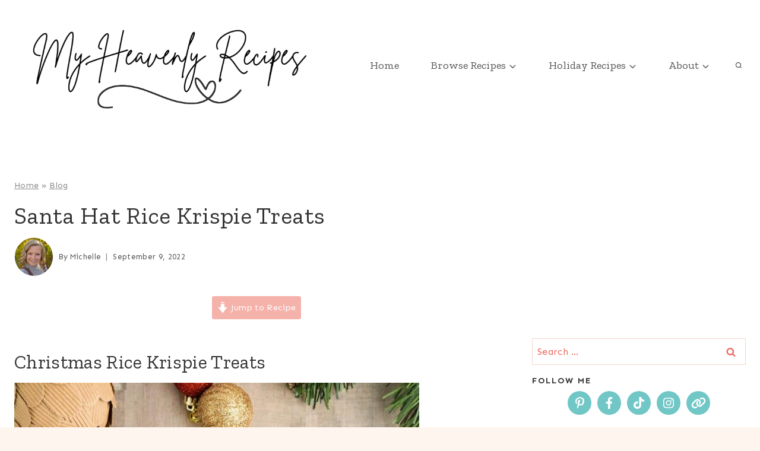

--- FILE ---
content_type: text/plain; charset=utf-8
request_url: https://ads.adthrive.com/http-api/cv2
body_size: 2972
content:
{"om":["07qjzu81","0av741zl","0g8i9uvz","0iyi1awv","0lknz05s","0wk67bso","1","10011/140f603d0287260f11630805a1b59b3f","10011/168b08762f91180e1df5cf476e12f4b7","10011/e74e28403778da6aabd5867faa366aee","11142692","11509227","1185:1610326628","11896988","12010080","12010084","12010088","124843_10","12491645","14700818","1891/84813","1dynz4oo","1h7yhpl7","1kwnlx9s","2132:45999649","2249:564549740","2249:564559436","2249:650650503","2249:650662457","2249:671934324","2249:703669956","2249:769819865985","2249:769819865988","2307:0av741zl","2307:0llgkye7","2307:0pycs8g7","2307:1h7yhpl7","2307:6mrds7pc","2307:8orkh93v","2307:9925w9vu","2307:a7w365s6","2307:bpecuyjx","2307:c9os9ajg","2307:f0u03q6w","2307:h60hzvcs","2307:jzqxffb2","2307:nc19qhri","2307:nmuzeaa7","2307:nx0p7cuj","2307:o2s05iig","2307:pi9dvb89","2307:plth4l1a","2307:r0u09phz","2307:sz7mvm85","2307:tty470r7","2307:x7xpgcfc","2307:xson3pvm","2307:xtxa8s2d","2307:yass8yy7","2409_25495_176_CR52092918","2409_25495_176_CR52092921","2409_25495_176_CR52092956","2409_25495_176_CR52153848","2409_25495_176_CR52153849","2409_25495_176_CR52178316","2409_25495_176_CR52178317","2409_25495_176_CR52186411","2409_25495_176_CR52240027","2409_25495_176_CR52240041","2409_25495_176_CR52241415","242366065","2540:3741924","2540:3780066","25_8b5u826e","262808","262811","2662_200562_8168520","2662_200562_8182931","2676:85690530","2676:85690717","2676:86739499","2676:86739704","2676:87046810","2676:87046900","2760:176_CR52092918","2760:176_CR52092921","2760:176_CR52153848","2760:176_CR52153849","2760:176_CR52186412","28933536","28zq94vu","2974:8168483","2974:8168586","2974:8172741","3018/32035470c1b36e94c4aed3b050205abd","3018/7d9f2aa7bd3d5093dd2f5f97a1b342e1","3018/aa8dce54f356ae76f24e2a7ee50335fc","308_125204_13","31809564","3335_25247_700109383","34182009","3658_175625_bsgbu9lt","3658_184142_T26517624","3658_184142_vfnvolw4","3658_87799_joez40bp","3658_87799_nc19qhri","3702_139777_24765456","3702_139777_24765494","3702_139777_24765529","3702_139777_24765531","3702_139777_24765548","381513943572","3LMBEkP-wis","3v2n6fcp","409_216366","409_225978","409_225983","409_227223","409_227224","409_227235","409_228363","43919984","44023623","46uk7yb6","485027845327","4etfwvf1","51372397","51372410","51372434","53v6aquw","54779847","54779856","5510:ujl9wsn7","5563_66529_OADD2.7353040902705_1EI6JL1KCNZJQTKTNU","5563_66529_OADD2.7353083169082_14CHQFJEGBEH1W68BV","55726194","557_409_216366","557_409_220343","557_409_220344","558_93_bsgbu9lt","55961723","56341213","564549740","56635908","593674671","61526215","61916211","61916223","61916225","61916227","61916229","61932920","61932933","628015148","628086965","628444259","628444436","628456310","628456391","628622172","628622178","628622241","628622244","628622250","628683371","628687043","628687463","628803013","628841673","629007394","629167998","630928655","63093165","63110752","668021496","680_99480_700109377","680_99480_700109379","680_99480_700109389","680_99480_700109391","683738007","683738706","684492634","684493019","694906156","694912939","697189863","697189960","697190019","6dpe84vz","6ejtrnf9","700109391","700109399","705115233","705115263","705116521","705117050","709654809","7354_217088_86434096","74243_74_17415009","74wv3qdx","769853788033","794351835561","7969_149355_45999649","7qevw67b","8154366","8172734","8172741","83558741","86509229","86690080","86991452","8h0jrkwl","8mhdyvu8","9010/8b27c31a5a670fa1f1bbaf67c61def2e","9010/ba9f11025c980a17f6936d2888902e29","9057/0328842c8f1d017570ede5c97267f40d","9057/1ed2e1a3f7522e9d5b4d247b57ab0c7c","9057/211d1f0fa71d1a58cabee51f2180e38f","9057/9ced2f4f99ea397df0e0f394c2806693","90_12491663","9krcxphu","9qentkjb","a3ts2hcp","a7w365s6","af9kspoi","amq35c4f","bd5xg6f6","bpecuyjx","bsgbu9lt","bw5y4xkp","c0mw623r","cr-f6puwm2w27tf1","cr-f6puwm2x27tf1","cr-lg354l2uvergv2","cr-z6jt52goubwe","cymho2zs","daw00eve","ddr52z0n","dsugp5th","eal0nev6","ey8vsnzk","fcn2zae1","fleb9ndb","fpbj0p83","g29thswx","g4iapksj","g72svoph","g749lgab","gbrnhd0n","h60hzvcs","heb21q1u","hfqgqvcv","hu52wf5i","i2aglcoy","icajkkn0","ix298nblmho","joez40bp","jsy1a3jk","jzqxffb2","k1cxkjjc","k2xfz54q","k5lnzw20","ke1mmurj","kk5768bd","ksrdc5dk","kwb8iur1","mbzb7hul","mc163wv6","mg18xwgu","muvxy961","n3egwnq7","n4mlvfy3","n8w0plts","na2pno8k","o2s05iig","pagvt0pd","pf6t8s9t","plth4l1a","q33mvhkz","q42kdoya","qhj5cnew","riaslz7g","rka8obw7","rnvjtx7r","s4s41bit","s4w0zwhd","s887ofe1","t73gfjqn","t7d69r6a","ti0s3bz3","u2x4z0j8","u3i8n6ef","u4atmpu4","u8px4ucu","v0lu1wc1","v705kko8","v9jlapns","vfnvolw4","vwg10e52","wae6g102","wix9gxm5","wrjrnf4i","wvuhrb6o","xncaqh7c","xt298xa8s2d","xtxa8s2d","y141rtv6","ybfhxisi","z2zvrgyz","zaiy3lqy","ziox91q0","zsvdh1xi","zw6jpag6","zwk242hn","7979132","7979135"],"pmp":[],"adomains":["123notices.com","1md.org","about.bugmd.com","acelauncher.com","adameve.com","akusoli.com","allyspin.com","askanexpertonline.com","atomapplications.com","bassbet.com","betsson.gr","biz-zone.co","bizreach.jp","braverx.com","bubbleroom.se","bugmd.com","buydrcleanspray.com","byrna.com","capitaloneshopping.com","clarifion.com","combatironapparel.com","controlcase.com","convertwithwave.com","cotosen.com","countingmypennies.com","cratedb.com","croisieurope.be","cs.money","dallasnews.com","definition.org","derila-ergo.com","dhgate.com","dhs.gov","displate.com","easyprint.app","easyrecipefinder.co","ebook1g.peptidesciences.com","fabpop.net","familynow.club","filejomkt.run","fla-keys.com","folkaly.com","g123.jp","gameswaka.com","getbugmd.com","getconsumerchoice.com","getcubbie.com","gowavebrowser.co","gowdr.com","gransino.com","grosvenorcasinos.com","guard.io","hero-wars.com","holts.com","instantbuzz.net","itsmanual.com","jackpotcitycasino.com","justanswer.com","justanswer.es","la-date.com","lightinthebox.com","liverrenew.com","local.com","lovehoney.com","lulutox.com","lymphsystemsupport.com","manualsdirectory.org","meccabingo.com","medimops.de","mensdrivingforce.com","millioner.com","miniretornaveis.com","mobiplus.me","myiq.com","national-lottery.co.uk","naturalhealthreports.net","nbliver360.com","nikke-global.com","nordicspirit.co.uk","nuubu.com","onlinemanualspdf.co","original-play.com","outliermodel.com","paperela.com","paradisestays.site","parasiterelief.com","peta.org","photoshelter.com","plannedparenthood.org","playvod-za.com","printeasilyapp.com","printwithwave.com","profitor.com","quicklearnx.com","quickrecipehub.com","rakuten-sec.co.jp","rangeusa.com","refinancegold.com","robocat.com","royalcaribbean.com","saba.com.mx","shift.com","simple.life","spinbara.com","systeme.io","taboola.com","tackenberg.de","temu.com","tenfactorialrocks.com","theoceanac.com","topaipick.com","totaladblock.com","usconcealedcarry.com","vagisil.com","vegashero.com","vegogarden.com","veryfast.io","viewmanuals.com","viewrecipe.net","votervoice.net","vuse.com","wavebrowser.co","wavebrowserpro.com","weareplannedparenthood.org","xiaflex.com","yourchamilia.com"]}